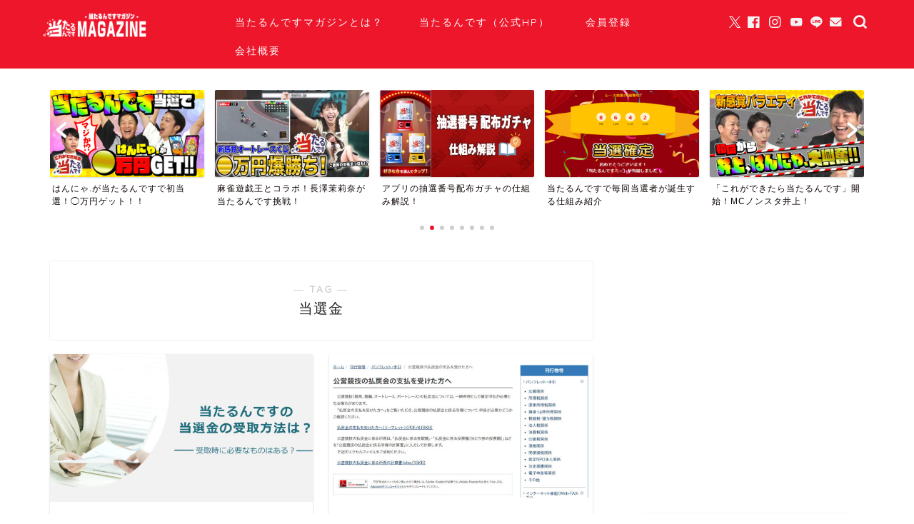

--- FILE ---
content_type: text/html; charset=UTF-8
request_url: https://atarundesu-magazine.com/tag/%E5%BD%93%E9%81%B8%E9%87%91/
body_size: 9895
content:
<!DOCTYPE html><html lang="ja"><head prefix="og: http://ogp.me/ns# fb: http://ogp.me/ns/fb# article: http://ogp.me/ns/article#"><meta charset="utf-8"><meta http-equiv="X-UA-Compatible" content="IE=edge"><meta name="viewport" content="width=device-width, initial-scale=1"><meta property="og:type" content="blog"><meta property="og:title" content="当選金タグの記事一覧｜当たるんですマガジン"><meta property="og:url" content="https://atarundesu-magazine.com/tag/%e8%bf%94%e9%82%84%e9%87%91/"><meta property="og:image" content="https://atarundesu-magazine.com/wp-content/uploads/2021/03/ataru_magagine.jpg"><meta property="og:site_name" content="当たるんですマガジン"><meta property="fb:admins" content=""><meta name="twitter:card" content="summary_large_image"><link rel="canonical" href="https://atarundesu-magazine.com"><!-- <link media="all" href="https://atarundesu-magazine.com/wp-content/cache/autoptimize/css/autoptimize_c549718ba8511592c509924b0f383ef9.css" rel="stylesheet"> -->
<link rel="stylesheet" type="text/css" href="//atarundesu-magazine.com/wp-content/cache/wpfc-minified/77cydhg9/4hf98.css" media="all"/><title>当選金 – 当たるんですマガジン</title><meta name="robots" content="max-image-preview:large" /><link rel="canonical" href="https://atarundesu-magazine.com/tag/%e5%bd%93%e9%81%b8%e9%87%91/" /><meta name="generator" content="All in One SEO (AIOSEO) 4.9.3" /> <script type="application/ld+json" class="aioseo-schema">{"@context":"https:\/\/schema.org","@graph":[{"@type":"BreadcrumbList","@id":"https:\/\/atarundesu-magazine.com\/tag\/%E5%BD%93%E9%81%B8%E9%87%91\/#breadcrumblist","itemListElement":[{"@type":"ListItem","@id":"https:\/\/atarundesu-magazine.com#listItem","position":1,"name":"\u30db\u30fc\u30e0","item":"https:\/\/atarundesu-magazine.com","nextItem":{"@type":"ListItem","@id":"https:\/\/atarundesu-magazine.com\/tag\/%e5%bd%93%e9%81%b8%e9%87%91\/#listItem","name":"\u5f53\u9078\u91d1"}},{"@type":"ListItem","@id":"https:\/\/atarundesu-magazine.com\/tag\/%e5%bd%93%e9%81%b8%e9%87%91\/#listItem","position":2,"name":"\u5f53\u9078\u91d1","previousItem":{"@type":"ListItem","@id":"https:\/\/atarundesu-magazine.com#listItem","name":"\u30db\u30fc\u30e0"}}]},{"@type":"CollectionPage","@id":"https:\/\/atarundesu-magazine.com\/tag\/%E5%BD%93%E9%81%B8%E9%87%91\/#collectionpage","url":"https:\/\/atarundesu-magazine.com\/tag\/%E5%BD%93%E9%81%B8%E9%87%91\/","name":"\u5f53\u9078\u91d1 \u2013 \u5f53\u305f\u308b\u3093\u3067\u3059\u30de\u30ac\u30b8\u30f3","inLanguage":"ja","isPartOf":{"@id":"https:\/\/atarundesu-magazine.com\/#website"},"breadcrumb":{"@id":"https:\/\/atarundesu-magazine.com\/tag\/%E5%BD%93%E9%81%B8%E9%87%91\/#breadcrumblist"}},{"@type":"Organization","@id":"https:\/\/atarundesu-magazine.com\/#organization","name":"\u5f53\u305f\u308b\u3093\u3067\u3059MAGAZINE\uff08\u30de\u30ac\u30b8\u30f3\uff09","description":"\u30aa\u30fc\u30c8\u30ec\u30fc\u30b9\u304f\u3058\u300c\u5f53\u305f\u308b\u3093\u3067\u3059\u300d\u306e\u516c\u5f0f\u30aa\u30a6\u30f3\u30c9\u30e1\u30c7\u30a3\u30a2","url":"https:\/\/atarundesu-magazine.com\/","logo":{"@type":"ImageObject","url":"https:\/\/atarundesu-magazine.com\/wp-content\/uploads\/2022\/05\/cropped-ataru-magazin_icon.png","@id":"https:\/\/atarundesu-magazine.com\/tag\/%E5%BD%93%E9%81%B8%E9%87%91\/#organizationLogo","width":512,"height":512},"image":{"@id":"https:\/\/atarundesu-magazine.com\/tag\/%E5%BD%93%E9%81%B8%E9%87%91\/#organizationLogo"},"sameAs":["https:\/\/www.facebook.com\/AtarundesuJP","https:\/\/twitter.com\/atarundesu_jp","https:\/\/www.instagram.com\/atarundesu_jp\/","https:\/\/www.youtube.com\/channel\/UCEWF0ZC39elOUu3ZpmIhdug\/","https:\/\/ja.wikipedia.org\/wiki\/"]},{"@type":"WebSite","@id":"https:\/\/atarundesu-magazine.com\/#website","url":"https:\/\/atarundesu-magazine.com\/","name":"\u5f53\u305f\u308b\u3093\u3067\u3059MAGAZINE\uff08\u30de\u30ac\u30b8\u30f3\uff09","description":"\u30aa\u30fc\u30c8\u30ec\u30fc\u30b9\u304f\u3058\u300c\u5f53\u305f\u308b\u3093\u3067\u3059\u300d\u306e\u516c\u5f0f\u30aa\u30a6\u30f3\u30c9\u30e1\u30c7\u30a3\u30a2","inLanguage":"ja","publisher":{"@id":"https:\/\/atarundesu-magazine.com\/#organization"}}]}</script> <link rel='dns-prefetch' href='//cdnjs.cloudflare.com' /><link rel='dns-prefetch' href='//www.googletagmanager.com' /><link rel='dns-prefetch' href='//pagead2.googlesyndication.com' /><link rel="alternate" type="application/rss+xml" title="当たるんですマガジン &raquo; フィード" href="https://atarundesu-magazine.com/feed/" /><style id='core-block-supports-inline-css' type='text/css'>.wp-container-core-columns-is-layout-9d6595d7{flex-wrap:nowrap;}
/*# sourceURL=core-block-supports-inline-css */</style><link rel='stylesheet' id='swiper-style-css' href='https://cdnjs.cloudflare.com/ajax/libs/Swiper/4.0.7/css/swiper.min.css?ver=6.9' type='text/css' media='all' /> <script src='//atarundesu-magazine.com/wp-content/cache/wpfc-minified/q971d7d7/4hdoe.js' type="text/javascript"></script>
<!-- <script type="text/javascript" src="https://atarundesu-magazine.com/wp-includes/js/jquery/jquery.min.js?ver=3.7.1" id="jquery-core-js"></script> --> 
 <script type="text/javascript" src="https://www.googletagmanager.com/gtag/js?id=G-7JP4EWRKSW" id="google_gtagjs-js" async></script> <script type="text/javascript" id="google_gtagjs-js-after">window.dataLayer = window.dataLayer || [];function gtag(){dataLayer.push(arguments);}
gtag("set","linker",{"domains":["atarundesu-magazine.com"]});
gtag("js", new Date());
gtag("set", "developer_id.dZTNiMT", true);
gtag("config", "G-7JP4EWRKSW");
//# sourceURL=google_gtagjs-js-after</script> <link rel="https://api.w.org/" href="https://atarundesu-magazine.com/wp-json/" /><link rel="alternate" title="JSON" type="application/json" href="https://atarundesu-magazine.com/wp-json/wp/v2/tags/127" /><meta name="generator" content="Site Kit by Google 1.170.0" /><meta name="google-adsense-platform-account" content="ca-host-pub-2644536267352236"><meta name="google-adsense-platform-domain" content="sitekit.withgoogle.com"> <noscript><style>.lazyload[data-src]{display:none !important;}</style></noscript>  <script type="text/javascript" async="async" src="https://pagead2.googlesyndication.com/pagead/js/adsbygoogle.js?client=ca-pub-5013606518662156&amp;host=ca-host-pub-2644536267352236" crossorigin="anonymous"></script>  <script type="application/ld+json">{
    "@context": "https://schema.org",
    "@type": "CollectionPage",
    "@id": "https://atarundesu-magazine.com/tag/%e5%bd%93%e9%81%b8%e9%87%91/",
    "url": "https://atarundesu-magazine.com/tag/%e5%bd%93%e9%81%b8%e9%87%91/",
    "name": "当選金",
    "description": "",
    "inLanguage": "ja"
}</script> <script type="application/ld+json">{
    "@context": "https://schema.org",
    "@type": "BreadcrumbList",
    "itemListElement": [
        {
            "@type": "ListItem",
            "position": 1,
            "name": "HOME",
            "item": "https://atarundesu-magazine.com/"
        },
        {
            "@type": "ListItem",
            "position": 2,
            "name": "当選金",
            "item": "https://atarundesu-magazine.com/tag/%e5%bd%93%e9%81%b8%e9%87%91/"
        }
    ]
}</script> <link rel="icon" href="https://atarundesu-magazine.com/wp-content/uploads/2022/05/cropped-cropped-ataru-magazin_icon-1-32x32.png" sizes="32x32" /><link rel="icon" href="https://atarundesu-magazine.com/wp-content/uploads/2022/05/cropped-cropped-ataru-magazin_icon-1-192x192.png" sizes="192x192" /><link rel="apple-touch-icon" href="https://atarundesu-magazine.com/wp-content/uploads/2022/05/cropped-cropped-ataru-magazin_icon-1-180x180.png" /><meta name="msapplication-TileImage" content="https://atarundesu-magazine.com/wp-content/uploads/2022/05/cropped-cropped-ataru-magazin_icon-1-270x270.png" /><meta name="apple-mobile-web-app-title" content="当たるマガジン"><link rel="https://atarundesu-magazine.com/wp-content/uploads/2021/03/cropped-ae46b1f460ee46f789c27b264a6cb421-1.jpg" href="https://atarundesu-magazine.com/wp-content/uploads/2021/03/cropped-ae46b1f460ee46f789c27b264a6cb421-1.jpg" type="image/x-icon"><link rel="https://atarundesu-magazine.com/wp-content/uploads/2021/03/cropped-ae46b1f460ee46f789c27b264a6cb421-1.jpg" href="https://atarundesu-magazine.com/wp-content/uploads/2021/03/cropped-ae46b1f460ee46f789c27b264a6cb421-1.jpg" sizes="180x180"><link rel="icon" type="https://atarundesu-magazine.com/wp-content/uploads/2021/03/cropped-ae46b1f460ee46f789c27b264a6cb421-1.jpg" href="https://atarundesu-magazine.com/wp-content/uploads/2021/03/cropped-ae46b1f460ee46f789c27b264a6cb421-1.jpg" sizes="192x192"></head><body data-rsssl=1 class="archive tag tag-127 wp-theme-jin wp-child-theme-jin-child" id="nofont-style"><div id="wrapper"><div id="scroll-content" class="animate"><div id="header-box" class="tn_on header-box animate"><div id="header" class="header-type1 header animate"><div id="site-info" class="ef"> <span class="tn-logo-size"><a href='https://atarundesu-magazine.com/' title='当たるんですマガジン' rel='home'><img src="[data-uri]" alt='当たるんですマガジン' data-src="https://atarundesu-magazine.com/wp-content/uploads/2022/05/site_logo-6.png" decoding="async" class="lazyload" data-eio-rwidth="249" data-eio-rheight="58"><noscript><img src='https://atarundesu-magazine.com/wp-content/uploads/2022/05/site_logo-6.png' alt='当たるんですマガジン' data-eio="l"></noscript></a></span></div><div id="drawernav3" class="ef"><nav class="fixed-content ef"><ul class="menu-box"><li class="menu-item menu-item-type-post_type menu-item-object-post menu-item-219"><a href="https://atarundesu-magazine.com/magazine_open/">当たるんですマガジンとは？</a></li><li class="menu-item menu-item-type-custom menu-item-object-custom menu-item-234"><a href="https://www.atarundesu.com/?utm_source=ownedmedia&#038;utm_medium=referral&#038;utm_content=menu&#038;utm_campaign=atarundesu_magazine">当たるんです（公式HP）</a></li><li class="menu-item menu-item-type-custom menu-item-object-custom menu-item-2350"><a href="https://www.atarundesu.com/info/about?utm_source=ownedmedia&#038;utm_medium=referral&#038;utm_content=menu&#038;utm_campaign=atarundesu_magazine">会員登録</a></li><li class="menu-item menu-item-type-post_type menu-item-object-page menu-item-220"><a href="https://atarundesu-magazine.com/company/">会社概要</a></li></ul></nav></div><div id="headmenu"> <span class="headsns tn_sns_on"> <span class="twitter"><a href="https://twitter.com/atarundesu_jp"><i class="jic-type jin-ifont-twitter" aria-hidden="true"></i></a></span> <span class="facebook"> <a href="https://www.facebook.com/AtarundesuJP"><i class="jic-type jin-ifont-facebook" aria-hidden="true"></i></a> </span> <span class="instagram"> <a href="https://www.instagram.com/atarundesu_jp/"><i class="jic-type jin-ifont-instagram" aria-hidden="true"></i></a> </span> <span class="youtube"> <a href="https://www.youtube.com/channel/UCEWF0ZC39elOUu3ZpmIhdug/"><i class="jic-type jin-ifont-youtube" aria-hidden="true"></i></a> </span> <span class="line"> <a href="https://line.me/R/ti/p/@zxf1762w" target="_blank"><i class="jic-type jin-ifont-line" aria-hidden="true"></i></a> </span> <span class="jin-contact"> <a href="https://www.atarundesu.com/contact?utm_source=ownedmedia&utm_medium=referral&utm_content=banner_top&utm_campaign=atarundesu_magazine"><i class="jic-type jin-ifont-mail" aria-hidden="true"></i></a> </span> </span> <span class="headsearch tn_search_on"><form class="search-box" role="search" method="get" id="searchform" action="https://atarundesu-magazine.com/"> <input type="search" placeholder="" class="text search-text" value="" name="s" id="s"> <input type="submit" id="searchsubmit" value="&#xe931;"></form> </span></div></div></div><div class="clearfix"></div><div class="pickup-contents-box-post-type animate"><div class="swiper-container"><ul class="pickup-contents swiper-wrapper"><li class="swiper-slide"> <a href="https://atarundesu-magazine.com/app_renewal/" target=""><div class="pickup-image"> <img src="[data-uri]" alt="" width="216" height="121" data-src="https://atarundesu-magazine.com/wp-content/uploads/2023/06/アプリ_メイン画像2-640x360.jpg" decoding="async" class="lazyload" data-eio-rwidth="640" data-eio-rheight="360" /><noscript><img src="https://atarundesu-magazine.com/wp-content/uploads/2023/06/アプリ_メイン画像2-640x360.jpg" alt="" width="216" height="121" data-eio="l" /></noscript> <span class="cps-post-cat pickup-cat category-atarundesu" style="background-color:!important;" >当たるんです</span></div><div class="pickup-title">当たるんですのアプリが大規模リニューアル！</div> </a></li><li class="swiper-slide"> <a href="https://atarundesu-magazine.com/koregadekitara_atarundesu2/" target=""><div class="pickup-image"> <img src="[data-uri]" alt="" width="216" height="121" data-src="https://atarundesu-magazine.com/wp-content/uploads/2023/08/koredeki2-640x360.jpg" decoding="async" class="lazyload" data-eio-rwidth="640" data-eio-rheight="360" /><noscript><img src="https://atarundesu-magazine.com/wp-content/uploads/2023/08/koredeki2-640x360.jpg" alt="" width="216" height="121" data-eio="l" /></noscript> <span class="cps-post-cat pickup-cat category-atarundesu" style="background-color:!important;" >当たるんです</span></div><div class="pickup-title">はんにゃ.が当たるんですで初当選！◯万円ゲット！！</div> </a></li><li class="swiper-slide"> <a href="https://atarundesu-magazine.com/mahjongyugioh/" target=""><div class="pickup-image"> <img src="[data-uri]" alt="" width="216" height="121" data-src="https://atarundesu-magazine.com/wp-content/uploads/2023/07/majan-640x360.png" decoding="async" class="lazyload" data-eio-rwidth="640" data-eio-rheight="360" /><noscript><img src="https://atarundesu-magazine.com/wp-content/uploads/2023/07/majan-640x360.png" alt="" width="216" height="121" data-eio="l" /></noscript> <span class="cps-post-cat pickup-cat category-atarundesu" style="background-color:!important;" >当たるんです</span></div><div class="pickup-title">麻雀遊戯王とコラボ！長澤茉莉奈が当たるんです挑戦！</div> </a></li><li class="swiper-slide"> <a href="https://atarundesu-magazine.com/gachya_app/" target=""><div class="pickup-image"> <img src="[data-uri]" alt="" width="216" height="121" data-src="https://atarundesu-magazine.com/wp-content/uploads/2023/07/1687315651_banner.jpg" decoding="async" class="lazyload" data-eio-rwidth="610" data-eio-rheight="344" /><noscript><img src="https://atarundesu-magazine.com/wp-content/uploads/2023/07/1687315651_banner.jpg" alt="" width="216" height="121" data-eio="l" /></noscript> <span class="cps-post-cat pickup-cat category-atarundesu" style="background-color:!important;" >当たるんです</span></div><div class="pickup-title">アプリの抽選番号配布ガチャの仕組み解説！</div> </a></li><li class="swiper-slide"> <a href="https://atarundesu-magazine.com/atarundesu_shikumi/" target=""><div class="pickup-image"> <img src="[data-uri]" alt="" width="216" height="121" data-src="https://atarundesu-magazine.com/wp-content/uploads/2021/04/tousen_kakutei-640x360.jpg" decoding="async" class="lazyload" data-eio-rwidth="640" data-eio-rheight="360" /><noscript><img src="https://atarundesu-magazine.com/wp-content/uploads/2021/04/tousen_kakutei-640x360.jpg" alt="" width="216" height="121" data-eio="l" /></noscript> <span class="cps-post-cat pickup-cat category-atarundesu" style="background-color:!important;" >当たるんです</span></div><div class="pickup-title">当たるんですで毎回当選者が誕生する仕組み紹介</div> </a></li><li class="swiper-slide"> <a href="https://atarundesu-magazine.com/koregadekitara_atarundesu/" target=""><div class="pickup-image"> <img src="[data-uri]" alt="" width="216" height="121" data-src="https://atarundesu-magazine.com/wp-content/uploads/2023/08/download_file-640x360.jpg" decoding="async" class="lazyload" data-eio-rwidth="640" data-eio-rheight="360" /><noscript><img src="https://atarundesu-magazine.com/wp-content/uploads/2023/08/download_file-640x360.jpg" alt="" width="216" height="121" data-eio="l" /></noscript> <span class="cps-post-cat pickup-cat category-atarundesu" style="background-color:!important;" >当たるんです</span></div><div class="pickup-title">「これができたら当たるんです」開始！MCノンスタ井上！</div> </a></li><li class="swiper-slide"> <a href="https://atarundesu-magazine.com/niapin/" target=""><div class="pickup-image"> <img src="[data-uri]" alt="" width="216" height="121" data-src="https://atarundesu-magazine.com/wp-content/uploads/2022/06/ニアピン賞_SNSデザイン-2-640x360.jpg" decoding="async" class="lazyload" data-eio-rwidth="640" data-eio-rheight="360" /><noscript><img src="https://atarundesu-magazine.com/wp-content/uploads/2022/06/ニアピン賞_SNSデザイン-2-640x360.jpg" alt="" width="216" height="121" data-eio="l" /></noscript> <span class="cps-post-cat pickup-cat category-atarundesu" style="background-color:!important;" >当たるんです</span></div><div class="pickup-title">ハズレてもチャンスがある？「ニアピン賞」紹介</div> </a></li><li class="swiper-slide"> <a href="https://atarundesu-magazine.com/atarundesu_secret/" target=""><div class="pickup-image"> <img src="[data-uri]" alt="" width="216" height="121" data-src="https://atarundesu-magazine.com/wp-content/uploads/2022/06/atarundesu_secret-640x360.jpg" decoding="async" class="lazyload" data-eio-rwidth="640" data-eio-rheight="360" /><noscript><img src="https://atarundesu-magazine.com/wp-content/uploads/2022/06/atarundesu_secret-640x360.jpg" alt="" width="216" height="121" data-eio="l" /></noscript> <span class="cps-post-cat pickup-cat category-atarundesu" style="background-color:!important;" >当たるんです</span></div><div class="pickup-title">当選者が行っていた当選の秘訣や、ゲン担ぎ調査！</div> </a></li></ul><div class="swiper-pagination"></div><div class="swiper-button-prev"></div><div class="swiper-button-next"></div></div></div><div id="contents"><main id="main-contents" class="main-contents article_style1 animate" ><section class="cps-post-box post-entry"><header class="archive-post-header"> <span class="archive-title-sub ef">― TAG ―</span><h1 class="archive-title post-title" >当選金</h1><div class="cps-post-meta"> <span class="writer author-name" >当たるんですマガジン</span></div></header></section><section class="post-content archive-box"><div class="toppost-list-box-simple"><div class="post-list-mag"><article class="post-list-item"> <a class="post-list-link" rel="bookmark" href="https://atarundesu-magazine.com/winning_money/"><div class="post-list-inner"><div class="post-list-thumb"> <img src="https://atarundesu-magazine.com/wp-content/uploads/2022/07/winning_money-640x360.jpg" class="attachment-small_size size-small_size wp-post-image" alt="" width ="368" height ="207" decoding="async" fetchpriority="high" /></div><div class="post-list-meta"> <span class="post-list-cat category-atarundesu" style="background-color:!important;">当たるんです</span><h2 class="post-list-title post-title">当たるんですの当選金の受取方法は？受取時に必要なものはある？</h2> <span class="post-list-date date date-modified ef" datetime="2022-07-14" content="2022-07-14">2022年7月14日</span> <span class="writer author-name">当たるんですマガジン</span><div class="post-list-publisher"></div></div></div> </a></article><article class="post-list-item"> <a class="post-list-link" rel="bookmark" href="https://atarundesu-magazine.com/kakuteishinkokukankei/"><div class="post-list-inner"><div class="post-list-thumb"> <img src="[data-uri]" class="attachment-small_size size-small_size wp-post-image lazyload" alt="" width ="368" height ="207" decoding="async" data-src="https://atarundesu-magazine.com/wp-content/uploads/2022/07/koueikyougi-640x360.jpg" data-eio-rwidth="640" data-eio-rheight="360" /><noscript><img src="https://atarundesu-magazine.com/wp-content/uploads/2022/07/koueikyougi-640x360.jpg" class="attachment-small_size size-small_size wp-post-image" alt="" width ="368" height ="207" decoding="async" data-eio="l" /></noscript></div><div class="post-list-meta"> <span class="post-list-cat category-autorace" style="background-color:!important;">オートレース</span><h2 class="post-list-title post-title">当たるんです・オートレースの当選金（払戻金）を受けた方へ【お願い】</h2> <span class="post-list-date date date-modified ef" datetime="2022-01-31" content="2022-01-31">2022年1月31日</span> <span class="writer author-name">当たるんですマガジン</span><div class="post-list-publisher"></div></div></div> </a></article><section class="pager-top"></section></div></div></section></main><div id="sidebar" class="sideber sidebar_style4 animate" role="complementary" ><div id="block-47" class="widget widget_block"><figure class="wp-block-embed is-type-video is-provider-youtube wp-block-embed-youtube wp-embed-aspect-16-9 wp-has-aspect-ratio"><div class="wp-block-embed__wrapper"> <iframe loading="lazy" title="ヒカル、公営競技くじ始めます" width="500" height="281"  frameborder="0" allow="accelerometer; autoplay; clipboard-write; encrypted-media; gyroscope; picture-in-picture; web-share" referrerpolicy="strict-origin-when-cross-origin" allowfullscreen data-src="https://www.youtube.com/embed/ay_Qr96ozjM?feature=oembed" class="lazyload"></iframe></div></figure></div><div id="block-14" class="widget widget_block"><div class="wp-block-columns is-layout-flex wp-container-core-columns-is-layout-9d6595d7 wp-block-columns-is-layout-flex"><div class="wp-block-column is-layout-flow wp-block-column-is-layout-flow" style="flex-basis:100%"><div class="wp-block-group"><div class="wp-block-group__inner-container is-layout-flow wp-block-group-is-layout-flow"><div class="wp-block-jin-gb-block-rich-button jin-flexbox"><div class="jin-shortcode-button jsb-visual-shiny jsb-hover-up"><a style="border-radius:15px;background-color:#eebc40;background:linear-gradient(107.61deg, #eebc40 7.99%,  91.12%)" href="https://www.atarundesu.com/info/about?utm_source=ownedmedia&amp;utm_medium=referral&amp;utm_content=banner_top&amp;utm_campaign=atarundesu_magazine">当たるんです 登録</a><img border="0" width="1" height="1" alt=""/></div></div></div></div></div></div></div><div id="widget-popular-8" class="widget widget-popular"><div class="widgettitle ef">注目記事一覧</div><div id="new-entry-box"><ul><li class="new-entry-item popular-item"> <a href="https://atarundesu-magazine.com/autorace_course-record/" rel="bookmark"><div class="new-entry" ><figure class="eyecatch"> <img src="[data-uri]" class="attachment-cps_thumbnails size-cps_thumbnails wp-post-image lazyload" alt="" width ="96" height ="54" decoding="async" data-src="https://atarundesu-magazine.com/wp-content/uploads/2022/09/course-record-320x180.jpg" data-eio-rwidth="320" data-eio-rheight="180" /><noscript><img src="https://atarundesu-magazine.com/wp-content/uploads/2022/09/course-record-320x180.jpg" class="attachment-cps_thumbnails size-cps_thumbnails wp-post-image" alt="" width ="96" height ="54" decoding="async" data-eio="l" /></noscript></figure> <span class="pop-num ef">1</span></div><div class="new-entry-item-meta"><h3 class="new-entry-item-title" >最速記録！各オートレース場のコースレコードを調査してみた</h3></div> </a></li><li class="new-entry-item popular-item"> <a href="https://atarundesu-magazine.com/atarundesu_shikumi/" rel="bookmark"><div class="new-entry" ><figure class="eyecatch"> <img src="[data-uri]" class="attachment-cps_thumbnails size-cps_thumbnails wp-post-image lazyload" alt="" width ="96" height ="54" decoding="async" data-src="https://atarundesu-magazine.com/wp-content/uploads/2021/04/tousen_kakutei-320x180.jpg" data-eio-rwidth="320" data-eio-rheight="180" /><noscript><img src="https://atarundesu-magazine.com/wp-content/uploads/2021/04/tousen_kakutei-320x180.jpg" class="attachment-cps_thumbnails size-cps_thumbnails wp-post-image" alt="" width ="96" height ="54" decoding="async" data-eio="l" /></noscript></figure> <span class="pop-num ef">2</span></div><div class="new-entry-item-meta"><h3 class="new-entry-item-title" >本当に当たる？当たるんですで毎回当選者が誕生する仕組みをご紹介</h3></div> </a></li><li class="new-entry-item popular-item"> <a href="https://atarundesu-magazine.com/atarubank/" rel="bookmark"><div class="new-entry" ><figure class="eyecatch"> <img src="[data-uri]" class="attachment-cps_thumbnails size-cps_thumbnails wp-post-image lazyload" alt="" width ="96" height ="54" decoding="async" data-src="https://atarundesu-magazine.com/wp-content/uploads/2021/04/tousen_haraimodoshi-320x180.jpg" data-eio-rwidth="320" data-eio-rheight="180" /><noscript><img src="https://atarundesu-magazine.com/wp-content/uploads/2021/04/tousen_haraimodoshi-320x180.jpg" class="attachment-cps_thumbnails size-cps_thumbnails wp-post-image" alt="" width ="96" height ="54" decoding="async" data-eio="l" /></noscript></figure> <span class="pop-num ef">3</span></div><div class="new-entry-item-meta"><h3 class="new-entry-item-title" >当たるんですの当選金(払戻金)はいつ振り込まれる？振込に対応している銀行は？</h3></div> </a></li><li class="new-entry-item popular-item"> <a href="https://atarundesu-magazine.com/faq_youtuber_hikaru/" rel="bookmark"><div class="new-entry" ><figure class="eyecatch"> <img src="[data-uri]" class="attachment-cps_thumbnails size-cps_thumbnails wp-post-image lazyload" alt="" width ="96" height ="54" decoding="async" data-src="https://atarundesu-magazine.com/wp-content/uploads/2021/03/ataru_magagine-320x180.jpg" data-eio-rwidth="320" data-eio-rheight="180" /><noscript><img src="https://atarundesu-magazine.com/wp-content/uploads/2021/03/ataru_magagine-320x180.jpg" class="attachment-cps_thumbnails size-cps_thumbnails wp-post-image" alt="" width ="96" height ="54" decoding="async" data-eio="l" /></noscript></figure> <span class="pop-num ef">4</span></div><div class="new-entry-item-meta"><h3 class="new-entry-item-title" >【よくある質問】YouTuberヒカルさんの当たるんですの結果を教えてください</h3></div> </a></li><li class="new-entry-item popular-item"> <a href="https://atarundesu-magazine.com/autorace_graduation/" rel="bookmark"><div class="new-entry" ><figure class="eyecatch"> <img src="[data-uri]" class="attachment-cps_thumbnails size-cps_thumbnails wp-post-image lazyload" alt="" width ="96" height ="54" decoding="async" data-src="https://atarundesu-magazine.com/wp-content/uploads/2022/11/Graduation-320x180.jpg" data-eio-rwidth="320" data-eio-rheight="180" /><noscript><img src="https://atarundesu-magazine.com/wp-content/uploads/2022/11/Graduation-320x180.jpg" class="attachment-cps_thumbnails size-cps_thumbnails wp-post-image" alt="" width ="96" height ="54" decoding="async" data-eio="l" /></noscript></figure> <span class="pop-num ef">5</span></div><div class="new-entry-item-meta"><h3 class="new-entry-item-title" >現役オートレース選手の卒業期別一覧《2022年10月現在》</h3></div> </a></li><li class="new-entry-item popular-item"> <a href="https://atarundesu-magazine.com/multi_win/" rel="bookmark"><div class="new-entry" ><figure class="eyecatch"> <img src="[data-uri]" class="attachment-cps_thumbnails size-cps_thumbnails wp-post-image lazyload" alt="" width ="96" height ="54" decoding="async" data-src="https://atarundesu-magazine.com/wp-content/uploads/2021/05/win_win_win-320x180.jpg" data-eio-rwidth="320" data-eio-rheight="180" /><noscript><img src="https://atarundesu-magazine.com/wp-content/uploads/2021/05/win_win_win-320x180.jpg" class="attachment-cps_thumbnails size-cps_thumbnails wp-post-image" alt="" width ="96" height ="54" decoding="async" data-eio="l" /></noscript></figure> <span class="pop-num ef">6</span></div><div class="new-entry-item-meta"><h3 class="new-entry-item-title" >1日で複数回当たるんですに当選した人はいる？1日の最高当選回数は・・！？</h3></div> </a></li><li class="new-entry-item popular-item"> <a href="https://atarundesu-magazine.com/ataru_6shadate/" rel="bookmark"><div class="new-entry" ><figure class="eyecatch"> <img src="[data-uri]" class="attachment-cps_thumbnails size-cps_thumbnails wp-post-image lazyload" alt="" width ="96" height ="54" decoding="async" data-src="https://atarundesu-magazine.com/wp-content/uploads/2021/04/6sha_might-320x180.jpg" data-eio-rwidth="320" data-eio-rheight="180" /><noscript><img src="https://atarundesu-magazine.com/wp-content/uploads/2021/04/6sha_might-320x180.jpg" class="attachment-cps_thumbnails size-cps_thumbnails wp-post-image" alt="" width ="96" height ="54" decoding="async" data-eio="l" /></noscript></figure> <span class="pop-num ef">7</span></div><div class="new-entry-item-meta"><h3 class="new-entry-item-title" >当選確率1296分の1！？「当たるんです 6車立てレース」を徹底解説！</h3></div> </a></li><li class="new-entry-item popular-item"> <a href="https://atarundesu-magazine.com/atarundesu_atarumade/" rel="bookmark"><div class="new-entry" ><figure class="eyecatch"> <img src="[data-uri]" class="attachment-cps_thumbnails size-cps_thumbnails wp-post-image lazyload" alt="" width ="96" height ="54" decoding="async" data-src="https://atarundesu-magazine.com/wp-content/uploads/2021/04/nagare-320x180.jpg" data-eio-rwidth="320" data-eio-rheight="180" /><noscript><img src="https://atarundesu-magazine.com/wp-content/uploads/2021/04/nagare-320x180.jpg" class="attachment-cps_thumbnails size-cps_thumbnails wp-post-image" alt="" width ="96" height ="54" decoding="async" data-eio="l" /></noscript></figure> <span class="pop-num ef">8</span></div><div class="new-entry-item-meta"><h3 class="new-entry-item-title" >当たるんですの購入から当選までの流れを徹底解説！</h3></div> </a></li><li class="new-entry-item popular-item"> <a href="https://atarundesu-magazine.com/atarundesu_probability/" rel="bookmark"><div class="new-entry" ><figure class="eyecatch"> <img src="[data-uri]" class="attachment-cps_thumbnails size-cps_thumbnails wp-post-image lazyload" alt="" width ="96" height ="54" decoding="async" data-src="https://atarundesu-magazine.com/wp-content/uploads/2022/06/atarundesu_probability-320x180.jpg" data-eio-rwidth="320" data-eio-rheight="180" /><noscript><img src="https://atarundesu-magazine.com/wp-content/uploads/2022/06/atarundesu_probability-320x180.jpg" class="attachment-cps_thumbnails size-cps_thumbnails wp-post-image" alt="" width ="96" height ="54" decoding="async" data-eio="l" /></noscript></figure> <span class="pop-num ef">9</span></div><div class="new-entry-item-meta"><h3 class="new-entry-item-title" >当たるんですと同じ「4096分の1の確率で起きそうな出来事」を募集してみた！</h3></div> </a></li><li class="new-entry-item popular-item"> <a href="https://atarundesu-magazine.com/howtocharge/" rel="bookmark"><div class="new-entry" ><figure class="eyecatch"> <img src="[data-uri]" class="attachment-cps_thumbnails size-cps_thumbnails wp-post-image lazyload" alt="" width ="96" height ="54" decoding="async" data-src="https://atarundesu-magazine.com/wp-content/uploads/2021/04/card_carge-320x180.jpg" data-eio-rwidth="320" data-eio-rheight="180" /><noscript><img src="https://atarundesu-magazine.com/wp-content/uploads/2021/04/card_carge-320x180.jpg" class="attachment-cps_thumbnails size-cps_thumbnails wp-post-image" alt="" width ="96" height ="54" decoding="async" data-eio="l" /></noscript></figure> <span class="pop-num ef">10</span></div><div class="new-entry-item-meta"><h3 class="new-entry-item-title" >当たるんですのチャージ(入金)方法は何がある？コンビニやATMでも入金出来る？</h3></div> </a></li></ul></div></div><div id="media_image-6" class="widget widget_media_image"><a href="https://www.atarundesu.com/info/about?utm_source=ownedmedia&#038;utm_medium=referral&#038;utm_content=banner_top&#038;utm_campaign=atarundesu_magazine"><img width="600" height="500" src="[data-uri]" class="image wp-image-4238  attachment-full size-full lazyload" alt="" style="max-width: 100%; height: auto;" decoding="async" data-src="https://atarundesu-magazine.com/wp-content/uploads/2021/04/アフィリエイト広告_600_500.jpg" data-eio-rwidth="600" data-eio-rheight="500" /><noscript><img width="600" height="500" src="https://atarundesu-magazine.com/wp-content/uploads/2021/04/アフィリエイト広告_600_500.jpg" class="image wp-image-4238  attachment-full size-full" alt="" style="max-width: 100%; height: auto;" decoding="async" data-eio="l" /></noscript></a></div><div id="block-17" class="widget widget_block"><div class="wp-block-columns is-layout-flex wp-container-core-columns-is-layout-9d6595d7 wp-block-columns-is-layout-flex"><div class="wp-block-column is-layout-flow wp-block-column-is-layout-flow" style="flex-basis:100%"><div class="wp-block-buttons is-layout-flex wp-block-buttons-is-layout-flex"></div></div></div></div></div></div><div class="clearfix"></div><div id="breadcrumb" class="footer_type2"><ul><div class="page-top-footer"><a class="totop"><i class="jic jin-ifont-arrowtop"></i></a></div><li> <a href="https://atarundesu-magazine.com/"> <i class="jic jin-ifont-home space-i" aria-hidden="true"></i><span>HOME</span> </a></li><li><i class="jic jin-ifont-arrow space" aria-hidden="true"></i><span>当選金</span></li></ul></div><footer role="contentinfo"><div id="footer-widget-area" class="footer_style2 footer_type2"><div id="footer-widget-box"><div id="footer-widget-left"><div id="block-46" class="footer-widget widget_block"><div class="wp-widget-group__inner-blocks"><figure class="wp-block-image size-full"><a href="https://atarundesu-magazine.com/"><img decoding="async" width="1024" height="576" src="[data-uri]" alt="" class="wp-image-2318 lazyload"   data-src="https://atarundesu-magazine.com/wp-content/uploads/2022/07/ataru_magagine-1024x576-3.jpg" data-srcset="https://atarundesu-magazine.com/wp-content/uploads/2022/07/ataru_magagine-1024x576-3.jpg 1024w, https://atarundesu-magazine.com/wp-content/uploads/2022/07/ataru_magagine-1024x576-3-300x169.jpg 300w, https://atarundesu-magazine.com/wp-content/uploads/2022/07/ataru_magagine-1024x576-3-768x432.jpg 768w, https://atarundesu-magazine.com/wp-content/uploads/2022/07/ataru_magagine-1024x576-3-320x180.jpg 320w, https://atarundesu-magazine.com/wp-content/uploads/2022/07/ataru_magagine-1024x576-3-640x360.jpg 640w, https://atarundesu-magazine.com/wp-content/uploads/2022/07/ataru_magagine-1024x576-3.jpg 856w" data-sizes="auto" data-eio-rwidth="1024" data-eio-rheight="576" /><noscript><img decoding="async" width="1024" height="576" src="https://atarundesu-magazine.com/wp-content/uploads/2022/07/ataru_magagine-1024x576-3.jpg" alt="" class="wp-image-2318" srcset="https://atarundesu-magazine.com/wp-content/uploads/2022/07/ataru_magagine-1024x576-3.jpg 1024w, https://atarundesu-magazine.com/wp-content/uploads/2022/07/ataru_magagine-1024x576-3-300x169.jpg 300w, https://atarundesu-magazine.com/wp-content/uploads/2022/07/ataru_magagine-1024x576-3-768x432.jpg 768w, https://atarundesu-magazine.com/wp-content/uploads/2022/07/ataru_magagine-1024x576-3-320x180.jpg 320w, https://atarundesu-magazine.com/wp-content/uploads/2022/07/ataru_magagine-1024x576-3-640x360.jpg 640w, https://atarundesu-magazine.com/wp-content/uploads/2022/07/ataru_magagine-1024x576-3.jpg 856w" sizes="(max-width: 1024px) 100vw, 1024px" data-eio="l" /></noscript></a><figcaption>【当たるんです】の公式オウンドメディア。最大143万円が当たる！公営競技（オートレース）をロトくじ感覚で楽しめる「当たるんです」のご紹介やお得な情報などをお届けいたします！</figcaption></figure><form role="search" method="get" action="https://atarundesu-magazine.com/" class="wp-block-search__button-outside wp-block-search__icon-button wp-block-search"    ><label class="wp-block-search__label" for="wp-block-search__input-2" >◆サイト内検索</label><div class="wp-block-search__inside-wrapper" ><input class="wp-block-search__input" id="wp-block-search__input-2" placeholder="当たるんです" value="" type="search" name="s" required /><button aria-label="検索" class="wp-block-search__button has-icon wp-element-button" type="submit" ><svg class="search-icon" viewBox="0 0 24 24" width="24" height="24"> <path d="M13 5c-3.3 0-6 2.7-6 6 0 1.4.5 2.7 1.3 3.7l-3.8 3.8 1.1 1.1 3.8-3.8c1 .8 2.3 1.3 3.7 1.3 3.3 0 6-2.7 6-6S16.3 5 13 5zm0 10.5c-2.5 0-4.5-2-4.5-4.5s2-4.5 4.5-4.5 4.5 2 4.5 4.5-2 4.5-4.5 4.5z"></path> </svg></button></div></form></div></div></div><div id="footer-widget-center"><div id="block-37" class="footer-widget widget_block"><div class="wp-block-group"><div class="wp-block-group__inner-container is-layout-flow wp-block-group-is-layout-flow"><p><a href="https://atarundesu-magazine.com/registration/">◆ 当たるんです会員登録</a></p><p><a href="https://atarundesu-magazine.com/atarundesu_atarumade/">◆ 当たるんです購入方法</a></p><p><a href="https://atarundesu-magazine.com/howtocharge/">◆ 当たるんですチャージ方法</a></p><p><a href="https://atarundesu-magazine.com/atarundesu_shikumi/">◆ 抽選の仕組み</a></p><p><a href="https://atarundesu-magazine.com/atarundesu_winning-amount/">◆ 当選金額ランキング</a></p><p><a href="https://atarundesu-magazine.com/atarundesu_sns/">◆ 公式SNS一覧</a></p><p><a href="https://atarundesu-magazine.com/atarukakuritsu_race_shadate/">◆ 車立て別の当選金額・当選確率</a></p><p><a href="https://atarundesu-magazine.com/history/">◆ 当たるんですの歴史</a></p><p><a href="https://atarundesu-magazine.com/social_login/">◆ ソーシャルログイン</a></p><p><a href="https://atarundesu-magazine.com/atarundesu_app/">◆ 公式アプリ</a></p></div></div></div></div><div id="footer-widget-right"><div id="block-42" class="footer-widget widget_block"><div class="wp-block-group"><div class="wp-block-group__inner-container is-layout-flow wp-block-group-is-layout-flow"><p><a href="https://atarundesu-magazine.com/niapin/">◆ ニアピン賞</a></p><p><a href="https://atarundesu-magazine.com/ataru_6shadate/">◆ 6車立てレース解説</a></p><p><a href="https://atarundesu-magazine.com/atarundesu_schedule/">◆ 開催・抽選スケジュール</a></p><p><a href="https://atarundesu-magazine.com/?s=%E5%BD%93%E3%81%9F%E3%82%8B%E3%82%93%E3%81%A7%E3%81%99%E3%82%B3%E3%83%A9%E3%83%A0">◆ アンバサダーコラム</a></p><p><a href="https://atarundesu-magazine.com/automatic_function/">◆ 自動購入方法</a></p><p><a href="https://atarundesu-magazine.com/automatic_function/">◆ 自動チャージ方法</a></p><p><a href="https://atarundesu-magazine.com/atarubank/">◆ 当選金・返還金の精算</a></p><p><a href="https://atarundesu-magazine.com/winners_voice/">◆ 当選者の声</a></p><p><a href="https://atarundesu-magazine.com/press_release/">◆ プレスリリース</a></p><p><a href="https://atarundesu-magazine.com/atarundesu_company/">◆ 運営会社</a></p></div></div></div></div></div></div><div class="footersen"></div><div class="clearfix"></div><div id="footer-box"><div class="footer-inner"> <span id="privacy"><a href="https://atarundesu-magazine.com/privacy">プライバシーポリシー</a></span> <span id="law"><a href="https://www.atarundesu.com/inquiry">お問い合わせ（外部リンク）</a></span> <span id="copyright"><i class="jic jin-ifont-copyright" aria-hidden="true"></i>2025–2026&nbsp;&nbsp;当たるんですマガジン</span></div></div><div class="clearfix"></div></footer></div></div> <script type="speculationrules">{"prefetch":[{"source":"document","where":{"and":[{"href_matches":"/*"},{"not":{"href_matches":["/wp-*.php","/wp-admin/*","/wp-content/uploads/*","/wp-content/*","/wp-content/plugins/*","/wp-content/themes/jin-child/*","/wp-content/themes/jin/*","/*\\?(.+)"]}},{"not":{"selector_matches":"a[rel~=\"nofollow\"]"}},{"not":{"selector_matches":".no-prefetch, .no-prefetch a"}}]},"eagerness":"conservative"}]}</script> <script type="text/javascript" id="rtoc_js-js-extra">var rtocScrollAnimation = {"rtocScrollAnimation":"on"};
var rtocBackButton = {"rtocBackButton":"on"};
var rtocBackDisplayPC = {"rtocBackDisplayPC":""};
var rtocOpenText = {"rtocOpenText":"\u958b\u304f"};
var rtocCloseText = {"rtocCloseText":"\u9589\u3058\u308b"};
//# sourceURL=rtoc_js-js-extra</script> <script type="text/javascript" id="eio-lazy-load-js-before">var eio_lazy_vars = {"exactdn_domain":"","skip_autoscale":0,"bg_min_dpr":1.100000000000000088817841970012523233890533447265625,"threshold":0,"use_dpr":1};
//# sourceURL=eio-lazy-load-js-before</script> <script type="text/javascript" src="https://cdnjs.cloudflare.com/ajax/libs/Swiper/4.0.7/js/swiper.min.js?ver=6.9" id="cps-swiper-js"></script> <script>var mySwiper = new Swiper ('.swiper-container', {
		// Optional parameters
		loop: true,
		slidesPerView: 5,
		spaceBetween: 15,
		autoplay: {
			delay: 2700,
		},
		// If we need pagination
		pagination: {
			el: '.swiper-pagination',
		},

		// Navigation arrows
		navigation: {
			nextEl: '.swiper-button-next',
			prevEl: '.swiper-button-prev',
		},

		// And if we need scrollbar
		scrollbar: {
			el: '.swiper-scrollbar',
		},
		breakpoints: {
              1024: {
				slidesPerView: 4,
				spaceBetween: 15,
			},
              767: {
				slidesPerView: 2,
				spaceBetween: 10,
				centeredSlides : true,
				autoplay: {
					delay: 4200,
				},
			}
        }
	});
	
	var mySwiper2 = new Swiper ('.swiper-container2', {
	// Optional parameters
		loop: true,
		slidesPerView: 3,
		spaceBetween: 17,
		centeredSlides : true,
		autoplay: {
			delay: 4000,
		},

		// If we need pagination
		pagination: {
			el: '.swiper-pagination',
		},

		// Navigation arrows
		navigation: {
			nextEl: '.swiper-button-next',
			prevEl: '.swiper-button-prev',
		},

		// And if we need scrollbar
		scrollbar: {
			el: '.swiper-scrollbar',
		},

		breakpoints: {
			767: {
				slidesPerView: 2,
				spaceBetween: 10,
				centeredSlides : true,
				autoplay: {
					delay: 4200,
				},
			}
		}
	});</script> <div id="page-top"> <a class="totop"><i class="jic jin-ifont-arrowtop"></i></a></div> <script defer src="https://atarundesu-magazine.com/wp-content/cache/autoptimize/js/autoptimize_584e1e20387132b32ec9f7213290cd12.js"></script></body></html><script src="https://cdnjs.cloudflare.com/ajax/libs/prism/1.29.0/components/prism-core.min.js"></script> <script src="https://cdnjs.cloudflare.com/ajax/libs/prism/1.29.0/plugins/autoloader/prism-autoloader.min.js"></script> <script src="https://cdnjs.cloudflare.com/ajax/libs/prism/1.29.0/plugins/line-numbers/prism-line-numbers.min.js"></script> <link href="https://cdnjs.cloudflare.com/ajax/libs/prism/1.29.0/plugins/line-numbers/prism-line-numbers.min.css" rel="stylesheet" /><link href="https://cdnjs.cloudflare.com/ajax/libs/prism/1.29.0/themes/prism.min.css" rel="stylesheet" /><link href="https://fonts.googleapis.com/css?family=Quicksand" rel="stylesheet"><!-- WP Fastest Cache file was created in 0.182 seconds, on 2026年1月16日 @ 04:39 -->

--- FILE ---
content_type: text/html; charset=utf-8
request_url: https://www.google.com/recaptcha/api2/aframe
body_size: 269
content:
<!DOCTYPE HTML><html><head><meta http-equiv="content-type" content="text/html; charset=UTF-8"></head><body><script nonce="E2F4aWaW9REYmw2VyZO0AA">/** Anti-fraud and anti-abuse applications only. See google.com/recaptcha */ try{var clients={'sodar':'https://pagead2.googlesyndication.com/pagead/sodar?'};window.addEventListener("message",function(a){try{if(a.source===window.parent){var b=JSON.parse(a.data);var c=clients[b['id']];if(c){var d=document.createElement('img');d.src=c+b['params']+'&rc='+(localStorage.getItem("rc::a")?sessionStorage.getItem("rc::b"):"");window.document.body.appendChild(d);sessionStorage.setItem("rc::e",parseInt(sessionStorage.getItem("rc::e")||0)+1);localStorage.setItem("rc::h",'1768560943978');}}}catch(b){}});window.parent.postMessage("_grecaptcha_ready", "*");}catch(b){}</script></body></html>